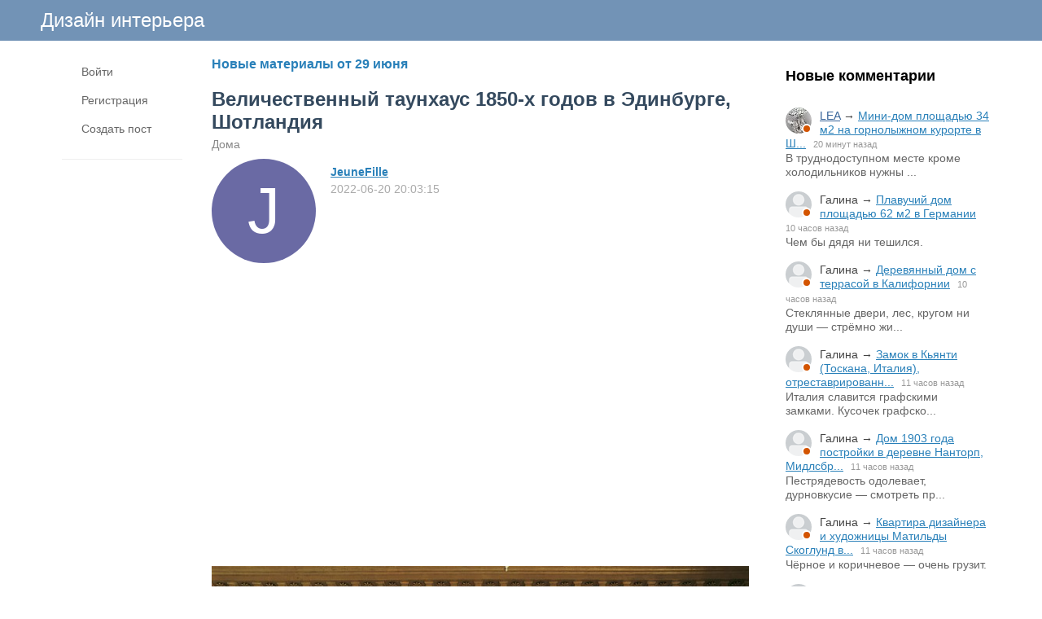

--- FILE ---
content_type: text/html; charset=utf-8
request_url: https://www.lodgers.ru/38685-velichestvennyi-taunhaus-1850-h-godov-v-edinburge-shotlandija.html
body_size: 12219
content:
<!DOCTYPE html>
<html>
<head>
<title>Величественный таунхаус 1850-х годов в Эдинбурге, Шотландия</title>
<meta http-equiv="Content-Type" content="text/html; charset=utf-8">
<meta property="og:title" content="Величественный таунхаус 1850-х годов в Эдинбурге, Шотландия" />
<meta name="viewport" content="width=device-width, initial-scale=1.0">

	<meta name="description" content="&amp;nbsp; &amp;nbsp;">
	<meta property="og:description" content="&amp;nbsp; &amp;nbsp;"/>
	<meta property="og:image" content="https://www.lodgers.ru/upload/018/u1898/d/a/velichestvennyi-taunhaus-1850-h-godov-v-edinburge-shotlandija-images-big.jpg"/>
	<meta property="og:url" content="https://www.lodgers.ru/38685-velichestvennyi-taunhaus-1850-h-godov-v-edinburge-shotlandija.html"/>
	<link rel="canonical" href="https://www.lodgers.ru/38685-velichestvennyi-taunhaus-1850-h-godov-v-edinburge-shotlandija.html"/>
	<link rel="search" type="application/opensearchdescription+xml" href="/search/opensearch" title="Поиск на Дизайн интерьера" />
	<link rel="stylesheet" type="text/css" href="/templates/simple/css/theme-text.css?230752020102501">
	<link rel="stylesheet" type="text/css" href="/templates/simple/css/theme-layout.css?230752020102501">
	<link rel="stylesheet" type="text/css" href="/templates/simple/css/theme-gui.css?230752020102501">
	<link rel="stylesheet" type="text/css" href="/templates/simple/css/theme-widgets.css?230752020102501">
	<link rel="stylesheet" type="text/css" href="/templates/simple/css/theme-content.css?230752020102501">
	<link rel="stylesheet" type="text/css" href="/templates/simple/css/theme-modal.css?230752020102501">
	<link rel="stylesheet" type="text/css" href="/templates/simple/css/tune.css?230752020102501">
	<link rel="stylesheet" type="text/css" href="/templates/simple/css/textedimages.css?230752020102501">
	<link rel="stylesheet" type="text/css" href="/templates/simple/css/alertify.core.css?230752020102501">
	<link rel="stylesheet" type="text/css" href="/templates/simple/css/alertify.default.css?230752020102501">
	<link rel="stylesheet" type="text/css" href="/templates/simple/css/mynotices.css?230752020102501">
	<link rel="stylesheet" type="text/css" href="/templates/simple/css/myauth.css?230752020102501">
	<link rel="stylesheet" type="text/css" href="/templates/simple/css/lightslider.css?230752020102501">
	<link rel="stylesheet" type="text/css" href="/templates/simple/css/awards.css?230752020102501">
	<link rel="stylesheet" type="text/css" href="/templates/default/controllers/sportutils/sportutils.css?230752020102501">
	<link rel="stylesheet" type="text/css" href="/wysiwyg/redactor/files/redactor.css?230752020102501">
	<script src="/templates/simple/js/jquery.js?230752020102501" ></script>
	<script src="/templates/simple/js/jquery-modal.js?230752020102501" ></script>
	<script src="/templates/simple/js/core.js?230752020102501" ></script>
	<script src="/templates/simple/js/modal.js?230752020102501" ></script>
	<script src="/templates/simple/js/jquery.sticky.js?230752020102501" ></script>
	<script src="/templates/simple/js/infinite-scroll.pkgd.min.js?230752020102501" ></script>
	<script src="/templates/simple/js/masonry.pkgd.min.js?230752020102501" ></script>
	<script src="/templates/simple/js/bookmarks.js?230752020102501" ></script>
	<script src="/templates/simple/js/alertify.js?230752020102501" ></script>
	<script src="/templates/simple/js/tune.js?230752020102501" ></script>
	<script src="/templates/simple/js/scrollup.js?230752020102501" ></script>
	<script src="/templates/simple/js/mynotices.js?230752020102501" ></script>
	<script src="/templates/simple/js/messages.js?230752020102501" ></script>
	<script src="/templates/simple/js/lightslider.min.js?230752020102501" ></script>
	<script src="/templates/simple/js/jquery-scroll.js?230752020102501" ></script>
	<script src="/templates/simple/js/comments.js?230752020102501" ></script>
	<script src="/templates/default/js/jquery-cookie.js?230752020102501" ></script>
	<script src="/wysiwyg/redactor/files/redactor.js?230752020102501" ></script>
	<script src="/templates/simple/js/files.js?230752020102501" ></script>
	<script src="/wysiwyg/redactor/files/plugins/spoiler/spoiler.js?230752020102501" ></script>
	<script src="/wysiwyg/redactor/files/plugins/smiles/smiles.js?230752020102501" ></script>
	<script src="/wysiwyg/redactor/files/lang/ru.js?230752020102501" ></script>
	<script src="/templates/simple/js/jquery.ui.touch-punch.min.js?230752020102501" ></script>
<meta name="csrf-token" content="7e6174efaf0dd9f73218d865c23cbdb4735d20f2166368e4b0fc7388d8ac83df" />
<link rel="icon" type="image/vnd.microsoft.icon" href="/favicon.ico?230752020102501" />
<link rel="apple-touch-icon" href="/apple-touch-icon.png" />
<!--noindex--><meta name="yandex-verification" content="7f6015a619db3e4d" />
<!-- Yandex.RTB -->
<script>window.yaContextCb=window.yaContextCb||[]</script>
<script src="https://yandex.ru/ads/system/context.js" async></script><!--/noindex-->       
       
<link rel="stylesheet" type="text/css" href="/templates/simple/css/tune-svg.css?230752020102501"></head>
<body id="desktop_device_type" class="columns3 controller-content uri-posts_38685-velichestvennyi-taunhaus-1850-h-godov-v-edinburge-shotlandija_html  ">

    <!--noindex--><!-- Yandex.Metrika counter -->
<script type="text/javascript">
(function (d, w, c) {
    (w[c] = w[c] || []).push(function() {
        try {
            w.yaCounter22205402 = new Ya.Metrika({id:22205402,
                    webvisor:true,
                    clickmap:true,
                    trackLinks:true,
                    accurateTrackBounce:true});
        } catch(e) { }
    });

    var n = d.getElementsByTagName("script")[0],
        s = d.createElement("script"),
        f = function () { n.parentNode.insertBefore(s, n); };
    s.type = "text/javascript";
    s.async = true;
    s.src = (d.location.protocol == "https:" ? "https:" : "http:") + "//mc.yandex.ru/metrika/watch.js";

    if (w.opera == "[object Opera]") {
        d.addEventListener("DOMContentLoaded", f, false);
    } else { f(); }
})(document, window, "yandex_metrika_callbacks");
</script>
<noscript><div><img src="//mc.yandex.ru/watch/22205402" style="position:absolute; left:-9999px;" alt="" /></div></noscript>
<!-- /Yandex.Metrika counter -->


<!-- Global site tag (gtag.js) - Google Analytics -->
<script async src="https://www.googletagmanager.com/gtag/js?id=UA-13025735-11"></script>
<script>
  window.dataLayer = window.dataLayer || [];
  function gtag(){dataLayer.push(arguments);}
  gtag('js', new Date());

  gtag('config', 'UA-13025735-11');
</script><!--/noindex-->                    <header  class="columns3">
        <div id="hwr">
                        <div id="hamburger" class="">
                <div class="in">
                    <span></span>
                    <span></span>
                    <span></span>
                    <span></span>
                </div>
                                
            </div>

                        <div id="logo" class=" wmenu">
                <a href="/"><span>Дизайн интерьера</span></a>
            </div>
            <!--noindex-->
                        <!--/noindex-->
        </div>
    </header>

    
    <div class="show-bookmarks-urls" data-set-bookmarks-tags-url="/bookmarks/setbookmarktags" data-invert-url="/bookmarks/invertbookmarks" data-bookmarks-users-url="/bookmarks/getbookmarksusers"></div>

    <div id="layout">

         

                
        <div id="hamburger-menu">
            <div class="widget" id="widget_wrapper_20">
        <div class="body">
        <ul class="menu">

    
    
        
        
        
        <li class="key">
                            <a title="Войти" class="item"  href="/auth/login"  target="_self">
                    <span class="wrap">
                        Войти                                            </span>
                </a>
            
            
        
    
        
                    </li>
        
        
        <li class="user_add">
                            <a title="Регистрация" class="item"  href="/auth/register"  >
                    <span class="wrap">
                        Регистрация                                            </span>
                </a>
            
            
        
    
        
                    </li>
        
        
        <li class="add ajax-modal">
                            <a title="Создать пост" class="item"  href="/auth/login"  target="_self">
                    <span class="wrap">
                        Создать пост                                            </span>
                </a>
            
            
        
    
            </li></ul>
        </div>
    </div>        </div>

        <div id="body-pre">            
            
            <div id="body">
                
                <div id="content-left-sidebar"><div class="wrapper">                        <div id="left-sidebar-sticky" class="obbw1s">
                            <div>
                                <div class="widget" id="widget_wrapper_18">
        <div class="body">
        <ul class="menu">

    
    
        
        
        
        <li class="key">
                            <a title="Войти" class="item"  href="/auth/login"  target="_self">
                    <span class="wrap">
                        Войти                                            </span>
                </a>
            
            
        
    
        
                    </li>
        
        
        <li class="user_add">
                            <a title="Регистрация" class="item"  href="/auth/register"  >
                    <span class="wrap">
                        Регистрация                                            </span>
                </a>
            
            
        
    
        
                    </li>
        
        
        <li class="add ajax-modal">
                            <a title="Создать пост" class="item"  href="/auth/login"  target="_self">
                    <span class="wrap">
                        Создать пост                                            </span>
                </a>
            
            
        
    
            </li></ul>
        </div>
    </div>
                                                              
                            </div>
                        </div>
                        </div></div>
                                        <div id="content-right-sidebar">
                            <!--noindex-->
                            <div class="wrapper">
                                                                <div class="obbw1">
                                    <div class="widget_ajax_wrap" id="widget_pos_right-top"><div class="widget" id="widget_wrapper_9">
            <h4 class="title">
            Новые комментарии                    </h4>
        <div class="body">
        <div class="widget_comments_list">
    
                
        <div class="item">
                        <div class="image">
                <a rel="nofollow" href="/users/2153"  class="peer_no_online">
                    <img class="img-thumbnail" src="/upload/021/u2153/4/6/3170f482.jpg" alt="LEA" title="LEA" />                </a>
            </div>
                        <div class="info">
                <div class="title">
                                            <a rel="nofollow" class="author" href="/users/2153">LEA</a>
                                        &rarr;
                    <a rel="nofollow" class="subject" href="/42863-mini-dom-ploschadyu-34-m2-na-gornolyzhnom-kurorte-v-shvecii.html#comment_122710">Мини-дом площадью 34 м2 на горнолыжном курорте в Ш...</a>
                    <span class="date">
                        20 минут назад                    </span>
                                    </div>
                                    <div class="text">
                        В труднодоступном месте кроме холодильников нужны ...                    </div>
                            </div>
        </div>

    
                
        <div class="item">
                        <div class="image">
                <a rel="nofollow" href="/users"  class="peer_no_online">
                    <img class="img-thumbnail" src="/upload/default/avatar_micro.png" alt="" title="" />                </a>
            </div>
                        <div class="info">
                <div class="title">
                                            <span class="author">Галина</span>
                                        &rarr;
                    <a rel="nofollow" class="subject" href="/42799-plavuchii-dom-ploschadyu-62-m2-v-germanii.html#comment_122709">Плавучий дом площадью 62 м2 в Германии</a>
                    <span class="date">
                        10 часов назад                    </span>
                                    </div>
                                    <div class="text">
                        Чем бы дядя ни тешился.                    </div>
                            </div>
        </div>

    
                
        <div class="item">
                        <div class="image">
                <a rel="nofollow" href="/users"  class="peer_no_online">
                    <img class="img-thumbnail" src="/upload/default/avatar_micro.png" alt="" title="" />                </a>
            </div>
                        <div class="info">
                <div class="title">
                                            <span class="author">Галина</span>
                                        &rarr;
                    <a rel="nofollow" class="subject" href="/42801-derevjannyi-dom-s-terrasoi-v-kalifornii.html#comment_122708">Деревянный дом с террасой в Калифорнии</a>
                    <span class="date">
                        10 часов назад                    </span>
                                    </div>
                                    <div class="text">
                        Стеклянные двери, лес, кругом ни души — стрёмно жи...                    </div>
                            </div>
        </div>

    
                
        <div class="item">
                        <div class="image">
                <a rel="nofollow" href="/users"  class="peer_no_online">
                    <img class="img-thumbnail" src="/upload/default/avatar_micro.png" alt="" title="" />                </a>
            </div>
                        <div class="info">
                <div class="title">
                                            <span class="author">Галина</span>
                                        &rarr;
                    <a rel="nofollow" class="subject" href="/42826-zamok-v-kjanti-toskana-italija-otrestavrirovannyi-baronom-i-baronessoi-de-rencis-sonnino.html#comment_122707">Замок в Кьянти (Тоскана, Италия), отреставрированн...</a>
                    <span class="date">
                        11 часов назад                    </span>
                                    </div>
                                    <div class="text">
                        Италия славится графскими замками. Кусочек графско...                    </div>
                            </div>
        </div>

    
                
        <div class="item">
                        <div class="image">
                <a rel="nofollow" href="/users"  class="peer_no_online">
                    <img class="img-thumbnail" src="/upload/default/avatar_micro.png" alt="" title="" />                </a>
            </div>
                        <div class="info">
                <div class="title">
                                            <span class="author">Галина</span>
                                        &rarr;
                    <a rel="nofollow" class="subject" href="/42827-dom-1903-goda-postroiki-v-derevne-nantorp-midlsbro-velikobritanija.html#comment_122706">Дом 1903 года постройки в деревне Нанторп, Мидлсбр...</a>
                    <span class="date">
                        11 часов назад                    </span>
                                    </div>
                                    <div class="text">
                        Пестрядевость одолевает, дурновкусие — смотреть пр...                    </div>
                            </div>
        </div>

    
                
        <div class="item">
                        <div class="image">
                <a rel="nofollow" href="/users"  class="peer_no_online">
                    <img class="img-thumbnail" src="/upload/default/avatar_micro.png" alt="" title="" />                </a>
            </div>
                        <div class="info">
                <div class="title">
                                            <span class="author">Галина</span>
                                        &rarr;
                    <a rel="nofollow" class="subject" href="/42829-kvartira-dizainera-i-hudozhnicy-matildy-skoglund-v-stokgolme.html#comment_122705">Квартира дизайнера и художницы Матильды Скоглунд в...</a>
                    <span class="date">
                        11 часов назад                    </span>
                                    </div>
                                    <div class="text">
                        Чёрное и коричневое — очень грузит.                    </div>
                            </div>
        </div>

    
                
        <div class="item">
                        <div class="image">
                <a rel="nofollow" href="/users"  class="peer_no_online">
                    <img class="img-thumbnail" src="/upload/default/avatar_micro.png" alt="" title="" />                </a>
            </div>
                        <div class="info">
                <div class="title">
                                            <span class="author">Галина</span>
                                        &rarr;
                    <a rel="nofollow" class="subject" href="/42831-mini-dom-ploschadyu-28-m2-v-litve.html#comment_122704">Мини-дом площадью 28 м2 в Литве</a>
                    <span class="date">
                        11 часов назад                    </span>
                                    </div>
                                    <div class="text">
                        Хороший домик для отдыха.                    </div>
                            </div>
        </div>

    
                
        <div class="item">
                        <div class="image">
                <a rel="nofollow" href="/users"  class="peer_no_online">
                    <img class="img-thumbnail" src="/upload/default/avatar_micro.png" alt="" title="" />                </a>
            </div>
                        <div class="info">
                <div class="title">
                                            <span class="author">Галина</span>
                                        &rarr;
                    <a rel="nofollow" class="subject" href="/42832-studija-ploschadyu-22-m2-v-taibee.html#comment_122703">Студия площадью 22 м2 в Тайбэе</a>
                    <span class="date">
                        11 часов назад                    </span>
                                    </div>
                                    <div class="text">
                        Для студента — самое оно.                    </div>
                            </div>
        </div>

    
                
        <div class="item">
                        <div class="image">
                <a rel="nofollow" href="/users"  class="peer_no_online">
                    <img class="img-thumbnail" src="/upload/default/avatar_micro.png" alt="" title="" />                </a>
            </div>
                        <div class="info">
                <div class="title">
                                            <span class="author">Галина</span>
                                        &rarr;
                    <a rel="nofollow" class="subject" href="/42833-mansarda-v-starom-kirpichnom-zdanii-1915-goda-postroiki-v-gyoteborge.html#comment_122702">Мансарда в старом кирпичном здании 1915 года постр...</a>
                    <span class="date">
                        11 часов назад                    </span>
                                    </div>
                                    <div class="text">
                        Мансарда с террасой — замечательно !!!                    </div>
                            </div>
        </div>

    
                
        <div class="item">
                        <div class="image">
                <a rel="nofollow" href="/users"  class="peer_no_online">
                    <img class="img-thumbnail" src="/upload/default/avatar_micro.png" alt="" title="" />                </a>
            </div>
                        <div class="info">
                <div class="title">
                                            <span class="author">Галина</span>
                                        &rarr;
                    <a rel="nofollow" class="subject" href="/42834-byvshaja-konyushnja-v-angliiskoi-selskoi-mestnosti-prevraschyonnaja-v-zhiloi-dom.html#comment_122701">Бывшая конюшня в английской сельской местности, пр...</a>
                    <span class="date">
                        11 часов назад                    </span>
                                    </div>
                                    <div class="text">
                        Хороша конюшня! Хоть и бывшая.                    </div>
                            </div>
        </div>

    
                
        <div class="item">
                        <div class="image">
                <a rel="nofollow" href="/users"  class="peer_no_online">
                    <img class="img-thumbnail" src="/upload/default/avatar_micro.png" alt="" title="" />                </a>
            </div>
                        <div class="info">
                <div class="title">
                                            <span class="author">Галина</span>
                                        &rarr;
                    <a rel="nofollow" class="subject" href="/42835-nebolshoi-minimalistichnyi-dom-v-kvebeke-kanada.html#comment_122700">Небольшой минималистичный дом в Квебеке, Канада</a>
                    <span class="date">
                        11 часов назад                    </span>
                                    </div>
                                    <div class="text">
                        Всё на виду. Как в таком можно жить ?                    </div>
                            </div>
        </div>

    
                
        <div class="item">
                        <div class="image">
                <a rel="nofollow" href="/users"  class="peer_no_online">
                    <img class="img-thumbnail" src="/upload/default/avatar_micro.png" alt="" title="" />                </a>
            </div>
                        <div class="info">
                <div class="title">
                                            <span class="author">Галина</span>
                                        &rarr;
                    <a rel="nofollow" class="subject" href="/42839-brevenchatyi-dom-v-shvecii.html#comment_122699">Бревенчатый дом в Швеции</a>
                    <span class="date">
                        11 часов назад                    </span>
                                    </div>
                                    <div class="text">
                        Сказочный теремок.                    </div>
                            </div>
        </div>

    
                
        <div class="item">
                        <div class="image">
                <a rel="nofollow" href="/users"  class="peer_no_online">
                    <img class="img-thumbnail" src="/upload/default/avatar_micro.png" alt="" title="" />                </a>
            </div>
                        <div class="info">
                <div class="title">
                                            <span class="author">Галина</span>
                                        &rarr;
                    <a rel="nofollow" class="subject" href="/42844-kvartira-s-vidom-na-ozero-lugano-v-kampione-d-italija.html#comment_122698">Квартира с видом на озеро Лугано в Кампионе-д’Итал...</a>
                    <span class="date">
                        12 часов назад                    </span>
                                    </div>
                                    <div class="text">
                        Хороший дом, шикарная терраса !!!                    </div>
                            </div>
        </div>

    
                
        <div class="item">
                        <div class="image">
                <a rel="nofollow" href="/users"  class="peer_no_online">
                    <img class="img-thumbnail" src="/upload/default/avatar_micro.png" alt="" title="" />                </a>
            </div>
                        <div class="info">
                <div class="title">
                                            <span class="author">Галина</span>
                                        &rarr;
                    <a rel="nofollow" class="subject" href="/42845-domik-dlja-otdyha-v-norfolke-velikobritanija.html#comment_122697">Домик для отдыха в Норфолке, Великобритания</a>
                    <span class="date">
                        12 часов назад                    </span>
                                    </div>
                                    <div class="text">
                        Отличный домик !                    </div>
                            </div>
        </div>

    
                
        <div class="item">
                        <div class="image">
                <a rel="nofollow" href="/users"  class="peer_no_online">
                    <img class="img-thumbnail" src="/upload/default/avatar_micro.png" alt="" title="" />                </a>
            </div>
                        <div class="info">
                <div class="title">
                                            <span class="author">Галина</span>
                                        &rarr;
                    <a rel="nofollow" class="subject" href="/42846-apartamenty-na-okraine-bilbao-ispanija.html#comment_122696">Апартаменты на окраине Бильбао, Испания</a>
                    <span class="date">
                        12 часов назад                    </span>
                                    </div>
                                    <div class="text">
                        Вот это окна!!! Вот это вид !!!                    </div>
                            </div>
        </div>

    
                
        <div class="item">
                        <div class="image">
                <a rel="nofollow" href="/users/2153"  class="peer_no_online">
                    <img class="img-thumbnail" src="/upload/021/u2153/4/6/3170f482.jpg" alt="LEA" title="LEA" />                </a>
            </div>
                        <div class="info">
                <div class="title">
                                            <a rel="nofollow" class="author" href="/users/2153">LEA</a>
                                        &rarr;
                    <a rel="nofollow" class="subject" href="/42853-dom-v-pustyne-nedaleko-ot-portlenda-shtat-oregon.html#comment_122695">Дом в пустыне недалеко от Портленда, штат Орегон</a>
                    <span class="date">
                        15 часов назад                    </span>
                                    </div>
                                    <div class="text">
                        Очень хочется озеленить.....                    </div>
                            </div>
        </div>

    
                
        <div class="item">
                        <div class="image">
                <a rel="nofollow" href="/users/2153"  class="peer_no_online">
                    <img class="img-thumbnail" src="/upload/021/u2153/4/6/3170f482.jpg" alt="LEA" title="LEA" />                </a>
            </div>
                        <div class="info">
                <div class="title">
                                            <a rel="nofollow" class="author" href="/users/2153">LEA</a>
                                        &rarr;
                    <a rel="nofollow" class="subject" href="/42860-obnovlyonnyi-vethii-dom-na-okraine-kito-ekvador.html#comment_122694">Обновлённый ветхий дом на окраине Кито, Эквадор</a>
                    <span class="date">
                        15 часов назад                    </span>
                                    </div>
                                    <div class="text">
                        Вспоминила… Сыну ставила пластинку про трёх порося...                    </div>
                            </div>
        </div>

    
                
        <div class="item">
                        <div class="image">
                <a rel="nofollow" href="/users/2153"  class="peer_no_online">
                    <img class="img-thumbnail" src="/upload/021/u2153/4/6/3170f482.jpg" alt="LEA" title="LEA" />                </a>
            </div>
                        <div class="info">
                <div class="title">
                                            <a rel="nofollow" class="author" href="/users/2153">LEA</a>
                                        &rarr;
                    <a rel="nofollow" class="subject" href="/42860-obnovlyonnyi-vethii-dom-na-okraine-kito-ekvador.html#comment_122693">Обновлённый ветхий дом на окраине Кито, Эквадор</a>
                    <span class="date">
                        15 часов назад                    </span>
                                    </div>
                                    <div class="text">
                                            </div>
                            </div>
        </div>

    
                
        <div class="item">
                        <div class="image">
                <a rel="nofollow" href="/users/4854"  class="peer_no_online">
                    <div class="default_avatar micro black_avatar_text " style="background-color: rgba(156, 194, 90, .9); color: black;" data-letter="О"><img class="img-thumbnail" src="/upload/default/avatar_micro.png" alt="Ольга" title="Ольга" /></div>                </a>
            </div>
                        <div class="info">
                <div class="title">
                                            <a rel="nofollow" class="author" href="/users/4854">Ольга</a>
                                        &rarr;
                    <a rel="nofollow" class="subject" href="/42827-dom-1903-goda-postroiki-v-derevne-nantorp-midlsbro-velikobritanija.html#comment_122692">Дом 1903 года постройки в деревне Нанторп, Мидлсбр...</a>
                    <span class="date">
                        17 часов назад                    </span>
                                    </div>
                                    <div class="text">
                                            </div>
                            </div>
        </div>

    
                
        <div class="item">
                        <div class="image">
                <a rel="nofollow" href="/users/4854"  class="peer_no_online">
                    <div class="default_avatar micro black_avatar_text " style="background-color: rgba(156, 194, 90, .9); color: black;" data-letter="О"><img class="img-thumbnail" src="/upload/default/avatar_micro.png" alt="Ольга" title="Ольга" /></div>                </a>
            </div>
                        <div class="info">
                <div class="title">
                                            <a rel="nofollow" class="author" href="/users/4854">Ольга</a>
                                        &rarr;
                    <a rel="nofollow" class="subject" href="/42829-kvartira-dizainera-i-hudozhnicy-matildy-skoglund-v-stokgolme.html#comment_122691">Квартира дизайнера и художницы Матильды Скоглунд в...</a>
                    <span class="date">
                        17 часов назад                    </span>
                                    </div>
                                    <div class="text">
                                            </div>
                            </div>
        </div>

    </div>    </div>
    </div></div>
                                    <div class="widget_ajax_wrap" id="widget_pos_right-center"></div>
                                    <div class="widget_ajax_wrap" id="widget_pos_right-bottom"></div>
                                </div>
                                                                                                <div id="right-sidebar-sticky">
                                    <div class="obbwnp"><!--noindex--><!--noindex--><script async src="//pagead2.googlesyndication.com/pagead/js/adsbygoogle.js"></script>
<!-- lodgers-right-sidebr -->
<ins class="adsbygoogle"
     style="display:inline-block;width:300px;height:600px"
     data-ad-client="ca-pub-7677310462556635"
     data-ad-slot="6846967775"></ins>
<script>
(adsbygoogle = window.adsbygoogle || []).push({});
</script><!--/noindex--><!--/noindex--></div>
                                </div>

                                                            </div>
                            <!--/noindex-->
                        </div>
                        
                <section>
                    
                    <div class="widget_ajax_wrap" id="widget_pos_left-top"></div>
                    <div class="widget_ajax_wrap" id="widget_pos_left-top-2"></div>
                    <div class="widget_ajax_wrap" id="widget_pos_left-top-3"></div>

                                            <article>
                                                        <div id="controller_wrap">

                                                            
                                                                <div class="obbw1">
<div class="content_item_digest-link"><a href="/subscribe/digest/3779">Новые материалы от 29 июня</a></div><div class="show-bookmarks-urls" data-invert-url="/bookmarks/invertbookmarks" data-bookmarks-users-url="/bookmarks/
            getbookmarksusers"></div>
    <h1 class="content-item-h1 content-item-posts-h1">
        Величественный таунхаус 1850-х годов в Эдинбурге, Шотландия            </h1>
    



<div class="category-breadcrumbs"><a  href="/posts/doma">Дома</a></div>



            <div class="author-header author-header-item-view">
                <div class="avatar">
                    <a rel="nofollow" href="/users/1898"><div class="default_avatar normal white_avatar_text " style="background-color: rgba(90, 90, 155, .9); color: white;" data-letter="J"><img class="img-thumbnail" src="/upload/default/avatar.jpg" alt="JeuneFille" title="JeuneFille" /></div></a>
                </div>
                <div class="info">
                    <div class="name">
                        <a rel="nofollow" href="/users/1898">JeuneFille</a>
                    </div>
                    <div class="date_pub">
                        2022-06-20 20:03:15                    </div>
                                    </div>
            </div>
                <div class="content_item posts_item" cid="38685">

        
            
            
                                                <div class="field ft_html f_content auto_field" >
                                                <div class="value">
                            <!--noindex--><!--noindex--><style>
.adv_responsive_top_adaptive { width: 100%; height: 100px; }
@media(min-width: 1000px) { .adv_responsive_top_adaptive { width: 350px; height: 250px; } }
</style>

<div style="padding: 0 0 20px 0;">
	<script async src="//pagead2.googlesyndication.com/pagead/js/adsbygoogle.js"></script>
	<!-- lodgers_page_top_adaptive -->
	<ins class="adsbygoogle adv_responsive_top_adaptive"
	     style="display:inline-block"
	     data-ad-client="ca-pub-7677310462556635"
	     data-ad-slot="7078095500"
	     data-ad-format="auto"
	     data-full-width-responsive="true"></ins>
	<script>
	(adsbygoogle = window.adsbygoogle || []).push({});
	</script>
</div><!--/noindex--><!--/noindex-->                            <p>&nbsp; &nbsp;</p>
                        </div>
                    </div>

                                    <div class="field ft_imageswithtext f_images auto_field" >
                                                <div class="value">
                                                        <div class="image-text "><img src="/upload/018/u1898/d/a/velichestvennyi-taunhaus-1850-h-godov-v-edinburge-shotlandija-images-big.jpg" title="Величественный таунхаус 1850-х годов в Эдинбурге, Шотландия" alt="Величественный таунхаус 1850-х годов в Эдинбурге, Шотландия"  /><div class="text"></div></div><div class="image-text "><img src="/upload/018/u1898/a/2/velichestvennyi-taunhaus-1850-h-godov-v-edinburge-shotlandija-images-big.jpg" title="Величественный таунхаус 1850-х годов в Эдинбурге, Шотландия" alt="Величественный таунхаус 1850-х годов в Эдинбурге, Шотландия"  /><div class="text"></div></div><div class="image-text "><img src="/upload/018/u1898/e/6/velichestvennyi-taunhaus-1850-h-godov-v-edinburge-shotlandija-images-big.jpg" title="Величественный таунхаус 1850-х годов в Эдинбурге, Шотландия" alt="Величественный таунхаус 1850-х годов в Эдинбурге, Шотландия"  /><div class="text"></div></div><!--noindex--><!--/noindex--><div class="image-text "><img src="/upload/018/u1898/4/8/velichestvennyi-taunhaus-1850-h-godov-v-edinburge-shotlandija-images-big.jpg" title="Величественный таунхаус 1850-х годов в Эдинбурге, Шотландия" alt="Величественный таунхаус 1850-х годов в Эдинбурге, Шотландия"  /><div class="text"></div></div><div class="image-text "><img src="/upload/018/u1898/6/5/velichestvennyi-taunhaus-1850-h-godov-v-edinburge-shotlandija-images-big.jpg" title="Величественный таунхаус 1850-х годов в Эдинбурге, Шотландия" alt="Величественный таунхаус 1850-х годов в Эдинбурге, Шотландия"  /><div class="text"></div></div><div class="image-text "><img src="/upload/018/u1898/5/d/velichestvennyi-taunhaus-1850-h-godov-v-edinburge-shotlandija-images-big.jpg" title="Величественный таунхаус 1850-х годов в Эдинбурге, Шотландия" alt="Величественный таунхаус 1850-х годов в Эдинбурге, Шотландия"  /><div class="text"></div></div>
                        </div>
                    </div>

                            
            
        
        
        
        
        
        
                    <div class="info_bar">
                                
                                    <div class="bar_item bi_comments">
                                                    <a href="#comments" title="Комментарии">
                                <span class="icon"></span>
                                <span class="counter">2</span>
                            </a>
                                            </div>
                

                                                                                                                                                                </div>
        
        


    </div>

    

</div>


    <div class="rating-block">
                    <span class="btn-like votes" votetype="votes"><span class="text">Мне нравится</span>
                <div class="spinner-loading">
                    <div class="bounce1"></div>
                    <div class="bounce2"></div>
                    <div class="bounce3"></div>
                </div>
            <span class="vote-counter">19</span>
            </span>
            </div>

    <script type="text/javascript">
        $(".btn-like").click(function()
        {
                            var obj = $(this);
                $.ajax({
                        url: '/votes/add',
                        type: 'POST',
                        dataType: 'json',
                        data: {id: 38685, type: "posts", votetype: obj.attr('votetype')},
                        beforeSend:function()
                        {
                            obj.addClass('btn-like-loading');
                            obj.find(".text").html('&nbsp;');
                            obj.find(".vote-counter").hide();
                        },
                        success: function(msg)
                        {
                            obj.removeClass('btn-like-loading').addClass('btn-like-thnx');
                            obj.find(".text").html('Спасибо');
                            obj.prop("onclick", null).off("click");
                        }
                    });
                    });
    </script>
        <div class="bookmarks-block">
            <a href="/auth/login"  class="ajax-modal btn-bookmarks bookmarks-posts-38685" pageid="38685">
                <span class="text">Добавить в закладки</span>
                <span class="counter">1</span>            </a>
        </div>
        


        <!--noindex-->
    <div id="big-share-buttons" data-url="/tune/socialbuttonclick">
        
                <div class="button button-ok">
                    <a rel="nofollow" onclick="icms.tune.sharebuttonclick('ok', 'posts', 38685);", target="_blank" href="https://connect.ok.ru/dk?st.cmd=WidgetSharePreview&st.shareUrl=https%3A%2F%2Fwww.lodgers.ru%2Fposts%2F38685-velichestvennyi-taunhaus-1850-h-godov-v-edinburge-shotlandija.html&st.title=Величественный таунхаус 1850-х годов в Эдинбурге, Шотландия&st.description=&amp;amp;nbsp; &amp;amp;nbsp;&st.imageUrl=https%3A%2F%2Fwww.lodgers.ru%2Fupload%2F018%2Fu1898%2Fd%2Fa%2Fvelichestvennyi-taunhaus-1850-h-godov-v-edinburge-shotlandija-images-big.jpg">
                        <span class="text">Поделиться в ОК</span>
                    </a>
                </div>
                <div class="button vk">
            <a rel="nofollow" onclick="icms.tune.sharebuttonclick('vk', 'posts', 38685);" target="_blank" href="https://vk.com/share.php?url=https%3A%2F%2Fwww.lodgers.ru%2Fposts%2F38685-velichestvennyi-taunhaus-1850-h-godov-v-edinburge-shotlandija.html&title=Величественный таунхаус 1850-х годов в Эдинбурге, Шотландия&cmg=1">Поделиться Вконтакте</a>        </div>
        
                <div class="button facebook">                        
            <a rel="nofollow"  onclick="icms.tune.sharebuttonclick('facebook', 'posts', 38685);" 
            href="https://www.facebook.com/sharer.php?src=sp&u=https%3A%2F%2Fwww.lodgers.ru%2Fposts%2F38685-velichestvennyi-taunhaus-1850-h-godov-v-edinburge-shotlandija.html&title=Величественный таунхаус 1850-х годов в Эдинбурге, Шотландия&description=&amp;nbsp; &amp;nbsp;&picture=https%3A%2F%2Fwww.lodgers.ru%2Fupload%2F018%2Fu1898%2Fd%2Fa%2Fvelichestvennyi-taunhaus-1850-h-godov-v-edinburge-shotlandija-images-big.jpg&utm_source=share2"
            onclick="window.open(this.href, this.title); return false" target="_blank">Поделиться на Facebook</a>        </div>
        
                <div class="button mailru">
            <a rel="nofollow"  onclick="icms.tune.sharebuttonclick('mail', 'posts', 38685);" target="_blank" class="share-button share-mailru" href="https://connect.mail.ru/share?url=https%3A%2F%2Fwww.lodgers.ru%2Fposts%2F38685-velichestvennyi-taunhaus-1850-h-godov-v-edinburge-shotlandija.html&title=Величественный таунхаус 1850-х годов в Эдинбурге, Шотландия&image_url=https%3A%2F%2Fwww.lodgers.ru%2Fupload%2F018%2Fu1898%2Fd%2Fa%2Fvelichestvennyi-taunhaus-1850-h-godov-v-edinburge-shotlandija-images-big.jpg">Поделиться на <span class="aaa">@</span><span class="mailru">mail.ru</span></a>        </div>
        
                <div class="button pinterest">                        
            <a rel="nofollow"  onclick="icms.tune.sharebuttonclick('pinterest', 'posts', 38685);" target="_blank" href="https://pinterest.com/pin/create/button/?url=https%3A%2F%2Fwww.lodgers.ru%2Fposts%2F38685-velichestvennyi-taunhaus-1850-h-godov-v-edinburge-shotlandija.html&media=https://www.lodgers.ru/upload/018/u1898/d/a/velichestvennyi-taunhaus-1850-h-godov-v-edinburge-shotlandija-images-big.jpg&description=Величественный таунхаус 1850-х годов в Эдинбурге, Шотландия" class="pin-it-button" count-layout="horizontal">В Pinterest</a>        </div>
        


            </div>
    <!--/noindex-->
    <!--noindex--><!--noindex--><style>
	#middle-topic-adv-area
	{
		overflow: hidden;
		padding: 10px 0;
      	background-color: #FFF;
	}

	#middle-topic-adv-area #middle-topic-left
	{
		float: left;
	}

	#middle-topic-adv-area #middle-topic-right
	{
		float: left;
		margin-left: 8px;
	}

	@media (max-width: 760px)
	{
		#middle-topic-adv-area #middle-topic-right 
		{
		    display: none;
		}	
	}
</style>
<div id="middle-topic-adv-area">
	<div id="middle-topic-left">
		<script async src="//pagead2.googlesyndication.com/pagead/js/adsbygoogle.js"></script>
		<!-- lodgers-page-middle-336-280-left -->
		<ins class="adsbygoogle"
		     style="display:inline-block;width:336px;height:280px"
		     data-ad-client="ca-pub-7677310462556635"
		     data-ad-slot="1606276971"></ins>
		<script>
		(adsbygoogle = window.adsbygoogle || []).push({});
		</script>
	</div>
	<div id="middle-topic-right">
		<script async src="//pagead2.googlesyndication.com/pagead/js/adsbygoogle.js"></script>
		<!-- lodgers-page-middle-336-280-right -->
		<ins class="adsbygoogle"
		     style="display:inline-block;width:336px;height:280px"
		     data-ad-client="ca-pub-7677310462556635"
		     data-ad-slot="1270223298"></ins>
		<script>
		(adsbygoogle = window.adsbygoogle || []).push({});
		</script>
	</div>
</div><!--/noindex--><!--/noindex-->






            <div id="comments_widget"         >
            

    <div id="comments_add_link">
        <a href="#reply" class="ajaxlink" onclick="return icms.comments.add()">Написать комментарий</a>
    </div>


                                                                                                                                                                                                                            
                

        
    <div id="comments_add_form">
        <div class="preview_box"></div><form class="guestform" action="/comments/submit" method="post" ><input type="hidden" class="form-control input" name="csrf_token" value="7e6174efaf0dd9f73218d865c23cbdb4735d20f2166368e4b0fc7388d8ac83df" /><input type="hidden" class="form-control input" name="action" value="add" /><input type="hidden" class="form-control input" name="id" value="0" /><input type="hidden" class="form-control input" name="parent_id" value="0" /><input type="hidden" class="form-control input" name="tc" value="content" /><input type="hidden" class="form-control input" name="ts" value="posts" /><input type="hidden" class="form-control input" name="ti" value="38685" /><input type="hidden" class="form-control input" name="tud" value="1898" /><input type="hidden" class="form-control input" name="timestamp" value="1768985238" />
                    <div class="author_data">
                        <div class="name field">
                            <label>Ваше имя:</label><input type="text" class="form-control input" name="author_name" value="" />
                        </div>
                        <div class="email field">
                            <label>E-mail для ответов:</label><input type="text" class="form-control input" name="author_email" value="" />
                        </div>
                    </div><textarea name="content" class="form-control textarea imperavi_redactor" id="content" ></textarea>
                    <div class="buttons"><input class="button btn btn-secondary button-preview" name="preview" value="Предпросмотр" onclick="icms.comments.preview()" type="button" /><input class="button btn btn-secondary" name="submit" value="Отправить" onclick="icms.comments.submit()" type="button" /><input class="button btn btn-secondary button-cancel" name="cancel" value="Отменить" onclick="icms.comments.restoreForm()" type="button" />
                    </div><div class="loading">Загрузка...</div></form></div>
<div id="content-list-is" class="activity-list striped-list list-32">
    <div id="comments_list">



                    <div class="comments-header">2 комментария</div>
                                


            <div  style="clear: both;"><a name="comments-frame"></a></div>
            
            




<div id="comment_95786" data-rating="0" class="comment" style="margin-left: 0px" data-level="1">
        
    <div class="body">
        <div class="avatar">
                            <a rel="nofollow" href="/users/2142"  class="peer_no_online">
                    <img class="img-thumbnail" src="/upload/021/u2142/4/7/91df842e.png" alt="SvetlanaS" title="SvetlanaS" />                </a>
                        </div>
        <div class="content">            
            <div class="info">
                <div class="name">
                                                                <a rel="nofollow" class="user" href="/users/2142" style="" title="">SvetlanaS</a>                                                

                    
                                    </div>


                                    <div class="rating">
                        <span class="value negative  voted-button" style="margin: 0 5px;" onclick="ShowVotedUsers(95786, -1);"><span class="empty">0</span><div class="users" style="display: none;"><div class="voted-users-header negative">Кто поставил минус</div><table class="voted-users-list negative"><tr>
                                                    <td colspan="3">Еще никто не поставил оценку</td>
                                                </tr></table></div></span><span class="value positive voted-button" style="margin: 0 0 0 5px;" onclick="ShowVotedUsers(95786, 1);"><span class="empty">0</span><div class="users" style="display: none;"><div class="voted-users-header positive">Кто поставил плюс</div><table class="voted-users-list positive"><tr>
                                                    <td colspan="3">Еще никто не поставил оценку</td>
                                                </tr></table></div></span>                    </div>
                
                <div class="date">
                    <span class="">2022-07-05 18:09:03</span>
                                                        </div>
                                    <div class="nav">
                        <a rel="nofollow" href="#comment_95786" title="Ссылка на комментарий">#</a>
                                                <a rel="nofollow" href="#down" class="scroll-down" onclick="return icms.comments.down(this)" title="Вернуться к ответу">&darr;</a>
                    </div>
                
            </div>   
            <div class="rating-bookmarks-section">
                <a rel="nofollow" href="/auth/login" class="bookmark-button  ajax-modal" data-tooltip="Добавить в закладки"></a>                                        <div class="rate-buttons">
                            <a rel="nofollow" href="/auth/login" class="rate-btn rate-up-2 ajax-modal isguest" title="Хороший комментарий" data-id="95786"><span></span></a>
                                                        
                            <a rel="nofollow" href="/auth/login" class="rate-btn rate-down-2 ajax-modal isguest" title="Плохой комментарий" data-id="95786"><span></span></a>
                                                    </div>                                
                                    </div>
        </div>

        
        <div class="text">
            <p>Вот совсем в этот раз не понравилось. <img title=":unknown:" src="/static/smiles/unknown.gif" style="display:inline"> По-моему, этому интерьеру не хватает четкости в выражении, чтобы быть, действительно, «величественным», как обещает заголовок.))</p>        </div>
                    <div class="links">
                                                    <a rel="nofollow" href="#reply" class="reply " onclick="return icms.comments.add(95786)">Ответить</a>
                                                            </div>
                 
    </div>
    </div>

<div id="comment_95796" data-rating="0" class="comment" style="margin-left: 0px" data-level="1">
        
    <div class="body">
        <div class="avatar">
                            <a rel="nofollow" href="/users/5934"  class="peer_no_online">
                    <img class="img-thumbnail" src="/upload/059/u5934/d/8/bfda4884.jpg" alt="Владислав" title="Владислав" />                </a>
                        </div>
        <div class="content">            
            <div class="info">
                <div class="name">
                                                                <a rel="nofollow" class="user" href="/users/5934" style="" title="">Владислав</a>                                                

                    
                                    </div>


                                    <div class="rating">
                        <span class="value negative  voted-button" style="margin: 0 5px;" onclick="ShowVotedUsers(95796, -1);"><span class="empty">0</span><div class="users" style="display: none;"><div class="voted-users-header negative">Кто поставил минус</div><table class="voted-users-list negative"><tr>
                                                    <td colspan="3">Еще никто не поставил оценку</td>
                                                </tr></table></div></span><span class="value positive voted-button" style="margin: 0 0 0 5px;" onclick="ShowVotedUsers(95796, 1);"><span class="empty">0</span><div class="users" style="display: none;"><div class="voted-users-header positive">Кто поставил плюс</div><table class="voted-users-list positive"><tr>
                                                    <td colspan="3">Еще никто не поставил оценку</td>
                                                </tr></table></div></span>                    </div>
                
                <div class="date">
                    <span class="">2022-07-06 22:31:17</span>
                                                        </div>
                                    <div class="nav">
                        <a rel="nofollow" href="#comment_95796" title="Ссылка на комментарий">#</a>
                                                <a rel="nofollow" href="#down" class="scroll-down" onclick="return icms.comments.down(this)" title="Вернуться к ответу">&darr;</a>
                    </div>
                
            </div>   
            <div class="rating-bookmarks-section">
                <a rel="nofollow" href="/auth/login" class="bookmark-button  ajax-modal" data-tooltip="Добавить в закладки"></a>                                        <div class="rate-buttons">
                            <a rel="nofollow" href="/auth/login" class="rate-btn rate-up-2 ajax-modal isguest" title="Хороший комментарий" data-id="95796"><span></span></a>
                                                        
                            <a rel="nofollow" href="/auth/login" class="rate-btn rate-down-2 ajax-modal isguest" title="Плохой комментарий" data-id="95796"><span></span></a>
                                                    </div>                                
                                    </div>
        </div>

        
        <div class="text">
            <p>Некоторые гобелены как из советских деревенских домов.</p>        </div>
                    <div class="links">
                                                    <a rel="nofollow" href="#reply" class="reply " onclick="return icms.comments.add(95796)">Ответить</a>
                                                            </div>
                 
    </div>
    </div>


        
    </div>
</div>


<div id="comments_urls" style="display: none"
        data-get-url="/comments/get"
        data-approve-url="/comments/approve"
        data-delete-url="/comments/delete"
        data-refresh-url="/tune/getcommentslist"
        data-track-url="/comments/track"
        data-rate-url="/tune/ratecomment"
></div>



        <script type="text/javascript">
            function ShowVotedUsers(cid, c)
            {
                var ct;
                if (c == 1) ct = 'positive';
                if (c == -1) ct = 'negative';
                var val=$("#comment_"+cid).find('.value.'+ct+' .users').html();
                if (val.length)
                {
                    icms.modal.openHtml(val, '');
                }
            }
        </script>
        
<script type="text/javascript">
    var LANG_SEND = 'Отправить';var LANG_SAVE = 'Сохранить';var LANG_COMMENT_DELETED = 'Комментарий удален';var LANG_COMMENT_DELETE_CONFIRM = 'Удалить комментарий пользователя %s?';var LANG_MODERATION_REFUSE_REASON = 'Укажите причину отклонения';    </script>





<script type="text/javascript">
    var LANG_SEND = 'Отправить';var LANG_SAVE = 'Сохранить';var LANG_COMMENT_DELETED = 'Комментарий удален';var LANG_COMMENT_DELETE_CONFIRM = 'Удалить комментарий пользователя %s?';var LANG_MODERATION_REFUSE_REASON = 'Укажите причину отклонения';        icms.comments.init({
        get:'/comments/get',
        approve:'/comments/approve',
        delete:'/comments/delete',
        refresh:'/comments/refresh',
        track:'/comments/track',
        rate:'/comments/rate'
        },{
        tc:'content',
        ts:'posts',
        ti:'38685',
        tud:'1898',
        timestamp:'1768985238'
        });
</script>        </div>
    
<!--noindex--><!--noindex--><div style="margin: 10px 0;">
<!-- Yandex.RTB R-A-189073-8 -->
<div id="yandex_rtb_R-A-189073-8"></div>
<script>window.yaContextCb.push(()=>{
  Ya.Context.AdvManager.render({
    renderTo: 'yandex_rtb_R-A-189073-8',
    blockId: 'R-A-189073-8'
  })
})</script>
</div><!--/noindex--><!--/noindex-->

  <div id="most-popular-widget">
    <h2 id="most-popular">Самое популярное</h2>
    <div class="popular-pages">
        <div class="grid are-images-unloaded">
          <div class="grid__col-sizer"></div>
          <div class="grid__gutter-sizer"></div>
        </div>

        <div class="page-load-status">
          <div class="loader-ellips infinite-scroll-request">
            <span class="loader-ellips__dot"></span>
            <span class="loader-ellips__dot"></span>
            <span class="loader-ellips__dot"></span>
            <span class="loader-ellips__dot"></span>
          </div>
          <p class="infinite-scroll-last"></p>
          <p class="infinite-scroll-error"></p>
        </div>
    </div>
  </div>

  <script type="text/javascript">

      var $grid = $('.grid').masonry({
        itemSelector: 'none', // select none at first
        columnWidth: '.grid__col-sizer',
        gutter: '.grid__gutter-sizer',
        percentPosition: true,
        stagger: 30,
        // nicer reveal transition
        visibleStyle: { transform: 'translateY(0)', opacity: 1 },

        hiddenStyle: { transform: 'translateY(100px)', opacity: 0 },
      });

      // get Masonry instance
      var msnry = $grid.data('masonry');

      // initial items reveal
      $grid.imagesLoaded( 
          function() {
            $grid.removeClass('are-images-unloaded');
            $grid.masonry( 'option', { itemSelector: '.grid_item' });
            var $items = $grid.find('.grid__item');
            $grid.masonry( 'appended', $items );
          });        




      function getScrollPath() {
          var url = '/tune/GetScrollPages?start=' + this.loadCount + '&rnd=' + $.now();
          return url;
      }

      //-------------------------------------//
      // init Infinte Scroll

      var $container = $('.grid').infiniteScroll({
        path: getScrollPath,
        append: '.grid_item',
        status: '.page-load-status',
        outlayer: msnry,
        history: false,
      });

      $container.on('append.infiniteScroll', function( event, response, path, items ) 
      {
          if (!items.length)
              $container.infiniteScroll('destroy');
      });
  </script>
                              </div>
                        </article>
                    
                    <div class="widget_ajax_wrap" id="widget_pos_left-bottom"></div>
                    <div class="widget_ajax_wrap" id="widget_pos_left-bottom-2"></div>
                    <div class="widget_ajax_wrap" id="widget_pos_left-bottom-3"></div>
                    <div>
                                            </div>
                </section>
            </div>

                    </div>
    </div>


        <footer>
        <div class="wrapper">
                                    <ul>
                <li id="copyright">
                    Дизайн интерьера                    &copy;
                    2026                </li>
                <li id="info">
                                    </li>
            </ul>
        </div>
    </footer>








    






        
    
			<script type="text/javascript">
				var isModalWindowShown = false;
		
						setTimeout("ModalWindowGetCode1768985238();", 1);
					
				function ShowModalWindowContent1768985238(content, s_id, hash)
				{
					$(content).prependTo("body");

					if (s_id && hash)
					{
						$.post("/subscribe/modalwindowview", {s_id: s_id, hash: hash});
					}
				}

				function ModalWindowGetCode1768985238()
				{
					if (isModalWindowShown)
						return;

					isModalWindowShown = true;

				    $.ajax({
				        type: "POST",
				        url: "/subscribe/getmodalwindow",
				        data:
				        	{
				        		ref: "",
				        		utm_source: "www.lodgers.ru",
				        		utm_medium: "popup",
				        		utm_campaign: "",
				        		utm_content: "",
				        		utm_term: "",
				        		
				        		
				        	},
				        success: function(response)
				        {
				        	
				        	if (response.delay)
				        	{
				        		setTimeout(ShowModalWindowContent1768985238, (response.delay * 1000), response.html, response.lstat_id, response.hash);
				        		return;
				        	}
				        	ShowModalWindowContent1768985238(response.html, 0, 0);
				        },
						dataType: "json",
					});

				}
			</script>    
    <div class="scrollUp" style="display: none;">↑</div>
    <div id="language-items" data-bookmarks-add-error="Ошибка добавления в закладки" data-bookmarks-added="Добавлено в закладки" data-bookmarks-removed="Удалено из закладок" data-bookmarks-your-tags="Ваши теги" data-bookmarks-set-tags-title="Введите теги через запятую" data-bookmarks-set-tags-okbtn="Сохранить" data-bookmarks-set-tags-cancelbtn="Отмена" data-bookmarks-save-tags-error="Ошибка сохранения тегов" data-bookmarks-save-tags-ok="Теги сохранены" ></div>
    	
        <script type="text/javascript">
            var redactor_global_options = {};
            function init_redactor (dom_id){
                var imperavi_options = {};
                if(redactor_global_options.hasOwnProperty('field_'+dom_id)){
                    imperavi_options = redactor_global_options['field_'+dom_id];
                } else if(redactor_global_options.hasOwnProperty('default')) {
                    imperavi_options = redactor_global_options.default;
                }
                icms.files.url_delete = '/files/delete';
                imperavi_options.imageDeleteCallback = function (element){
                    if(confirm('Удалить изображение с сервера?')){
                        icms.files.deleteByPath($(element).attr('src'));
                    }
                };
                $('#'+dom_id).redactor(imperavi_options);
                icms.forms.addWysiwygsInsertPool(dom_id, function(field_element, text){
                    $('#'+field_element).redactor('set', text);
                    $('#'+field_element).redactor('focus');
                });
                icms.forms.addWysiwygsAddPool(dom_id, function(field_element, text){
                    $('#'+field_element).redactor('insertText', text);
                });
            }
        </script>

        
	
        <script type="text/javascript">
                            redactor_global_options['field_content'] = {"minHeight":"200","toolbarFixedBox":null,"plugins":["spoiler","smiles"],"lang":"ru","smilesUrl":"\/typograph\/get_smiles","buttonSource":false,"buttons":["html","undo","redo","bold","italic","deleted","unorderedlist","orderedlist","outdent","indent","image","video","table","link","alignment"],"convertVideoLinks":1,"convertDivs":null,"autoresize":1,"pastePlainText":null,"removeEmptyTags":1,"linkNofollow":1,"placeholder":"\u0422\u0435\u043a\u0441\u0442 \u043a\u043e\u043c\u043c\u0435\u043d\u0442\u0430\u0440\u0438\u044f"};
                $(function(){
                    init_redactor('content');
                });
                    </script>

        






    <script type="text/javascript">
                function ToggleMobileMenu()
                {
                    $('#hamburger-menu')./*toggleClass('dropped').*/toggleClass('left');
                    $('header #hamburger').toggleClass('rotated');
                    $('#hamburger-menu').toggleClass('show');
                    $("body-pre").toggleClass('menu-dropped');
                    ResizeMobileMenu();
                }

                function ResizeMobileMenu()
                {
                    if (($('#hamburger-menu').height() + $('#hamburger-menu').position().top) > $(window).height())
                    {
                        if (!$('#hamburger-menu').hasClass('fullheight'))
                            $('#hamburger-menu').addClass('fullheight');
                    }
                    else
                    {
                        if ($('#hamburger-menu').hasClass('fullheight'))
                            $('#hamburger-menu').removeClass('fullheight');
                    }
                }

                $("header #hamburger").click(function()
                {
                    ToggleMobileMenu();
                });

                $(document).click(function (e) 
                {
                    if ($("#hamburger-menu").is(':visible'))
                    {
                        if ((!$(e.target).closest('#hamburger').length) &&
                            (!$(e.target).closest('#hamburger-menu').length))
                        {
                            ToggleMobileMenu();
                        }
                    }
                });

                $( window ).resize(function() {
                    ResizeMobileMenu();
                });
            </script>
                    </body>
</html>


--- FILE ---
content_type: text/html; charset=utf-8
request_url: https://www.google.com/recaptcha/api2/aframe
body_size: 267
content:
<!DOCTYPE HTML><html><head><meta http-equiv="content-type" content="text/html; charset=UTF-8"></head><body><script nonce="K-C7YAEsUcYOMAit-vr9HA">/** Anti-fraud and anti-abuse applications only. See google.com/recaptcha */ try{var clients={'sodar':'https://pagead2.googlesyndication.com/pagead/sodar?'};window.addEventListener("message",function(a){try{if(a.source===window.parent){var b=JSON.parse(a.data);var c=clients[b['id']];if(c){var d=document.createElement('img');d.src=c+b['params']+'&rc='+(localStorage.getItem("rc::a")?sessionStorage.getItem("rc::b"):"");window.document.body.appendChild(d);sessionStorage.setItem("rc::e",parseInt(sessionStorage.getItem("rc::e")||0)+1);localStorage.setItem("rc::h",'1768985244386');}}}catch(b){}});window.parent.postMessage("_grecaptcha_ready", "*");}catch(b){}</script></body></html>